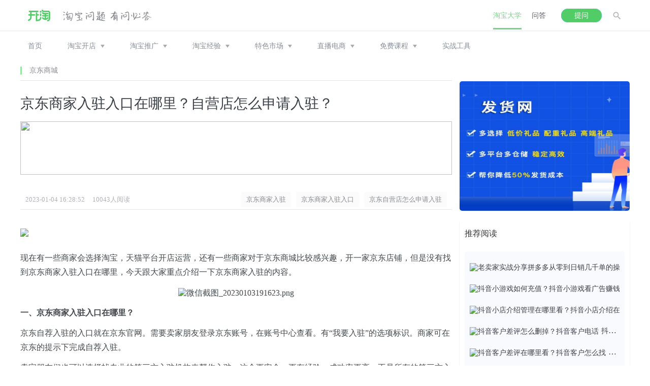

--- FILE ---
content_type: text/html; charset=utf-8
request_url: https://www.kaitao.cn/article/20230104163002.htm
body_size: 14088
content:
<!DOCTYPE html> <html> <head> <meta charset="utf-8"> <meta name="viewport" content="width=device-width,initial-scale=1,minimum-scale=1,maximum-scale=1,user-scalable=no"> <meta http-equiv="X-UA-Compatible" content="IE=edge"> <title>京东商家入驻入口在哪里？自营店怎么申请入驻？_开淘网</title> <meta name="keywords" content="京东商家入驻,京东商家入驻入口,京东自营店怎么申请入驻"/> <meta name="description" content="现在有一些商家会选择淘宝，天猫平台开店运营，还有一些商家对于京东商城比较感兴趣，开一家京东店铺，但是没有找到京东商家入驻入口在哪里，今天跟大家重点介绍一下京东商家入驻的内容。"/> <meta http-equiv="Cache-Control" content="no-transform "/> <meta name="mobile-agent" content="format=html5;url=https://m.kaitao.cn/article/20230104163002.htm"> <meta name="applicable-device" content="pc,mobile"> <link rel="alternate" media="only screen and(max-width: 640px)" href="https://m.kaitao.cn/article/20230104163002.htm"> <link rel="shortcut icon" href="https://www.kaitao.cn/favicon.ico"/> <link rel="stylesheet" href="https://www.kaitao.cn/public/wenda/css/bootstrap.min.css"> <link rel="stylesheet" href="https://www.kaitao.cn/public/wenda/css/all.css"> <!--<link rel="stylesheet" href="https://www.kaitao.cn/public/css/amazeui.css?v=5">--> <link rel="stylesheet" href="https://www.kaitao.cn/public/css/article.css"> <link rel="stylesheet" type="text/css" href="https://www.kaitao.cn/public/wenda/ad/css/ds-un-detail.css"/> <link rel="canonical" href="https://www.kaitao.cn/article/20230104163002.htm"> <style>        .lunbo-item {
            width: 1000%
        }
    </style> <style>        .index-header {
            position: relative !important;
        }

        @media (min-width: 1200px) {
            .subnav {
                margin-top: 0px !important;
            }

            .wrap-main {
                margin: 10px auto 0 !important
            }
        }

        @media (max-width: 1200px) {
            .wrap-main {
                margin: 40px auto 0 !important
            }
        }

        .top-slide {
            width: 100%;
            background-size: 100% 100%;
            background-repeat: no-repeat;
        }

        /*广告区*/
        .top-right {
            padding: 0 10px 0 10px;
            box-sizing: border-box;
            background: #FFFFFF;
            width: 335px;
            height: 449px;
            margin-bottom: 20px
        }

        .hotqa h2 {
            padding: 0 10px;
        }

        .hotqa span {
            display: block;
            float: left;
            width: 70px;
            height: 0;
            border-bottom: 1px solid #999999;
            margin-top: 30px;
        }

        .hotqa p {
            float: left;
            width: 170px;
            font-size: 18px;
            line-height: 60px;
            color: #334259;
            text-align: center;
        }

        .top-list {
            width: 315px;
            height: 380px;
            background: #f9fafe;
            padding: 10px 10px 10px 20px;
            box-sizing: border-box;
        }

        .top-list li {
            height: 37.5px;
            max-width: 280px;
            text-overflow: ellipsis;
            overflow: hidden;
            white-space: nowrap;
        }

        .top-list a {

            color: #666666;
            font-size: 14px;
            line-height: 22px;
        }

        /*广告区主要部分*/
        /*广告小框news公共*/

        .news {
            width: 335px;

            margin-bottom: 20px;
            background: white;
            padding: 0 10px 10px 10px;
            box-sizing: border-box;
            box-shadow: 0 1px 2px rgba(0, 0, 0, 0.1);
        }

        .news-tit {
            font-size: 16px;
            color: #333333;
            height: 50px;
            line-height: 50px;
        }

        /*阅读列表*/
        .news-list {
            background: #f9fafe;
            width: 100%;
            border-radius: 5px;
            padding: 10px;
            box-sizing: border-box;
        }

        .news-list img {
            height: 20px;
            width: 30px;
        }

        .news-list a {
            color: #666666;
            font-size: 14px;
            line-height: 22px;
        }

        .news-list img {
            vertical-align: middle;
            margin-right: 5px;
            border-radius: 0;
        }

        .news-list li {

            padding: 10px 0 10px 0;
            text-overflow: ellipsis;
            overflow: hidden;
            white-space: nowrap;
        }

        /*广告图片*/
        .ad {
            margin-bottom: 20px;
        }

        .ad li {
            height: 125px;
            margin-bottom: 10px;
            background-size: 100% 100%;
        }

        .ad img {
            width: 335px;
            height: 125px;
        }

        .ad a:last-child li {
            margin-bottom: 0;
        }

        .fixed{
            position: fixed;
            top: 20px;
            left: calc(50% + 265px);
        }
        #rd-ad{
            width: 335px;
        }

    </style> <script src="https://www.kaitao.cn/public/wenda/js/jquery-1.11.0.min.js"></script> <script src="https://www.kaitao.cn/public/wenda/ad/js/ds-kaitao.js" type="text/javascript" charset="utf-8"></script> <!-- <script src="https://www.kaitao.cn/public/wenda/ad/js/un-detail.js" type="text/javascript" charset="utf-8"></script> --> <script>        $(function () {
            var adW = $(".ds-ad-middle").width()
            $(".ds-ad-middle").css("height", adW * 105 / 850)
			$("#detail-ad3").css("height", "auto")
			
            var adTW = $(".ds-ad-top").width()
            $(".ds-ad-top").css("height", adTW * 105 / 800)
            var admTW = $(".top-slide").width()
            $("	.top-slide").css("height", admTW * 133 / 850)
            $(window).resize(function () {
                adW = $(".ds-ad-middle").width()
                $(".ds-ad-middle").css("height", adW * 105 / 850)
				$("#detail-ad3").css("height", "auto")
				
                adTW = $(".ds-ad-top").width()
                $(".ds-ad-top").css("height", adTW * 105 / 800)

                admTW = $(".top-slide").width()
                $("	.top-slide").css("height", admTW * 133 / 850)
            })
        })
    </script> <script src="/public/wenda/js/jquery.dotdotdot.min.js"></script> <script src="/public/wenda/js/public.js"></script> </head> <body class="bg-body-fff article-body"> <link rel="stylesheet" href="https://www.kaitao.cn/public/wenda/css/bootstrap.min.css"> <link rel="stylesheet" href="https://www.kaitao.cn/public/wenda/css/all.css"> <div class="index-header" id="index-header"> <div class="container"> <div class="row index-header-flex"> <div class="a-logo-tag"> <a href="/"><img class="pc-logo" src="https://www.kaitao.cn/public/wenda/images/pc-logo@2x.png"  alt="pc-logo"></a> <a href="/"><img class="phone-logo" src="https://www.kaitao.cn/public/wenda/images/phone-logo@2x.png"  alt="phone-logo"></a> </div> <span> <i>问答</i> <img src="https://www.kaitao.cn/public/wenda/images/hide_menu@2x20.png" alt="隐藏菜单" > </span> <div class="wrap-tag"> <div class="header-other"> <img class="img-search" src="https://www.kaitao.cn/public/wenda/images/search@2x20.png" alt="搜索"> <ul class="personnal-info-ul personnal-info-pc"> <li><a href="https://wen.kaitao.cn/user/message.html">个人主页</a></li> <li><a href="javascript:void(0)">退出账号</a></li> </ul> </div> <span class="pc-tiwen"><a href="https://wen.kaitao.cn?tiwen=1" rel="nofollow" class="header-tiwen">提问</a></span> <div class="nav-header"> <ul class="nav-header-ul"> <li class="active"> <a href="/taobao">淘宝大学</a> </li> <li> <a href="https://wen.kaitao.cn">问答</a> </li> </ul> </div> </div> <div class="wrap-search"> <input type="text" name="q" placeholder="搜索.." id="search-input"><i>取消</i> <img  src="https://www.kaitao.cn/public/wenda/images/green_search@2x20.png" id="search-submit" alt="搜索"> </div> </div> </div> <!-- 首页二级导航 9.25 --> </div> <div class="subnav article-subnav"> <div class="container"> <ul class="subnav-list"> <li class="subnav-item"><a target="_blank" href="/">首页</a></li> <li class="subnav-item"> <a target="_blank"  href="https://www.kaitao.cn/kaidianzhidao">淘宝开店</a> <span></span> <ul class="subnav-item-slide"> <li><a target="_blank"  href="https://www.kaitao.cn/guize">淘宝规则</a></li> <li><a target="_blank"  href="https://www.kaitao.cn/taobaokaoshi">淘宝考试</a></li> <li><a target="_blank"  href="https://www.kaitao.cn/mingdian">淘宝名店</a></li> <li><a target="_blank"  href="https://www.kaitao.cn/zhuangxiujingyan">淘宝装修</a></li> <li><a target="_blank"  href="https://www.kaitao.cn/taobaoyunying">运营策划</a></li> </ul> </li> <li class="subnav-item"> <a target="_blank"  href="https://www.kaitao.cn/taobaotuiguang">淘宝推广</a> <span></span> <ul class="subnav-item-slide"> <li><a target="_blank"  href="https://www.kaitao.cn/wangdianseo">网店seo</a></li> <li><a target="_blank"  href="https://www.kaitao.cn/taoketuiguang">淘宝客</a></li> <li><a target="_blank"  href="https://www.kaitao.cn/zhitongche">淘宝直通车</a></li> <li><a target="_blank"  href="https://www.kaitao.cn/taobaohuodong">淘宝活动</a></li> </ul> </li> <li class="subnav-item"> <a target="_blank"  href="https://www.kaitao.cn/taobaojingyan">淘宝经验</a> <span></span> <ul class="subnav-item-slide"> <li><a target="_blank"  href="https://www.kaitao.cn/taobaotuandui">团队管理</a></li> <li><a target="_blank"  href="https://www.kaitao.cn/shoutao">手机淘宝</a></li> <li><a target="_blank"  href="https://www.kaitao.cn/tmall">天猫商城</a></li> <li><a target="_blank"  href="https://www.kaitao.cn/shuadan" >淘宝补单</a></li> <li><a target="_blank"  href="https://www.kaitao.cn/taobaozatan">淘宝杂谈</a></li> </ul> </li> <li class="subnav-item"> <a target="_blank"  href="#">特色市场</a> <span></span> <ul class="subnav-item-slide"> <li><a target="_blank"  href="https://www.kaitao.cn/nongcuntaobao">农村淘宝</a></li> <li><a target="_blank"  href="https://www.kaitao.cn/aliexpress">速卖通</a></li> <li><a target="_blank"  href="https://www.kaitao.cn/jd">京东商城</a></li> <li><a target="_blank"  href="https://www.kaitao.cn/weixin">微信教程</a></li> <li><a target="_blank"  href="https://www.kaitao.cn/pinduoduo">拼多多</a></li> </ul> </li> <!-- <li class="subnav-item"> <a href="http://a.kaitao.cn/a.php?id=78" target="_blank" style="color:red">模板素材</a> <a rel="nofollow" onclick="_hmt.push(['_trackEvent', 'kaitao', 'click', 'nav', '1807'])" href="https://www.taodianjia.com/?hmsr=kaitao&hmpl=nav&hmcu=1807&utm_source=kaitao" target="_blank" style="color:red">天猫转让</a> <img src="https://www.kaitao.cn/public/aimages/hot.gif" width="20"  style="margin-bottom: 20px;margin-left: -5px"> </li> <li class="subnav-item"> <a href="https://www.kaitao.cn/video" target="_blank" style="color:red">淘宝课程</a> <img src="https://www.kaitao.cn/public/aimages/mianfei.png" width="20"  style="margin-bottom: 20px;margin-left: -5px"> </li>
--> <li class="subnav-item"> <a href="#">直播电商</a> <span></span> <ul class="subnav-item-slide"> <li><a target="_blank"  href="https://www.kaitao.cn/douyin">抖音</a></li> <li><a target="_blank"  href="https://www.kaitao.cn/kuaishou">快手</a></li> <li><a target="_blank"  href="https://www.kaitao.cn/xiaohongshu">小红书</a></li> <li><a target="_blank"  href="https://www.kaitao.cn/wxzhibo">微信直播</a></li> <li><a target="_blank"  href="https://www.kaitao.cn/tbzhibo">淘宝直播</a></li> </ul> </li> <li class="subnav-item"> <a href="#">免费课程</a> <span></span> <ul class="subnav-item-slide"> <li><a target="_blank"  href="https://www.kaitao.cn/course/1.htm">淘宝课程</a></li> </ul> </li> <li class="subnav-item"> <a target="_blank"  href="https://www.kaitao.cn/tool">实战工具</a> </li> <!--
          <li class="subnav-item"> <a href="https://www.kaitao.cn/index/mynews.htm" target="_blank" style="color:red">招商合作</a> </li>
--> </ul> <div class="subnav-ad"> </div> </div> </div> <!-- 百度统计--> <script>
var _hmt = _hmt || [];
(function() {
  var hm = document.createElement("script");
  hm.src = "https://hm.baidu.com/hm.js?0dbb2af70917952aba0ffea5e0291883";
  var s = document.getElementsByTagName("script")[0];
  s.parentNode.insertBefore(hm, s);
})();
</script> <script src="https://www.kaitao.cn/public/wenda/js/jquery-1.11.0.min.js"></script> <script src="https://www.kaitao.cn/public/wenda/js/bootstrap.min.js"></script> <script src="https://www.kaitao.cn/public/wenda/js/jquery.dotdotdot.min.js"></script> <script src="https://www.kaitao.cn/public/wenda/js/public.js" charset="utf-8"></script> <script>
	var isLogin = false;
  var askurl = 'https://wen.kaitao.cn';
  $('#search-input').keydown(function(e){
      if(e.keyCode==13){
         var val = $('#search-input').val();
	if(val.indexOf("刷") != -1){
		val = '淘宝网';
	}
        var url = 'http://s.kaitao.cn/cse/search?s=15491038084637784056&q='+val;
        window.open(url);
      }
  })
	$('#search-submit').click(function(){
      var val = $('#search-input').val();
	if(val.indexOf("刷") != -1){
                val = '淘宝网';
        }

      var url = 'http://s.kaitao.cn/cse/search?s=15491038084637784056&q='+val;
      window.open(url);
   })
    function showText(){
      var a = $(".taobao-article-ul>li>a>div>h5"),
         text = a.html();
      if( a.is(a) ){
         if( text.length>28 ){
            a.html( text.substring(0,28)+"...");
         }
      }
   }
   $(function(){
      showText();
      $('.subnav-item').on('mouseover', function () {
        $(this).find('.subnav-item-slide').finish().show();
      }).on('mouseout', function () {
        $(this).find('.subnav-item-slide').finish().hide();
      });
   })
   $('.header-tiwen').click(function(){
      window.open(askurl+'?tiwen=1');
   })
     //手机端nav下拉列表显示与隐藏
  $(".index-header-flex>span").click(function(){
  var mobliePhone_nav_ist = $(".mobliePhone-nav"),
    display = mobliePhone_nav_ist.css("display"),
    body = $(document.body);
  if("none" == display){
    body.addClass("body-fixed");
    mobliePhone_nav_ist.show();
  }else{
    body.removeClass("body-fixed");
    mobliePhone_nav_ist.hide();
  }
  })
	</script> <div class="wrap-main"> <div class="wrap-left"> <div class="articleClassify-title-wrap" style="margin-top: -30px;margin-bottom: 30px" id="subnav-title"> <div class="articleClassify-title"> <span><a href="/jd" target="_blank">京东商城</a></span> </div> </div> <!----> <!----> <div class="article-detail"> <h5>京东商家入驻入口在哪里？自营店怎么申请入驻？</h5> <!-- <p id="ad-tit"
               style='border: 1px solid #ff9900;padding: 12px;border-radius: 5px;margin-top: 20px;color: #ff9900;'> <span>纯人工搜索流量，关键词进店，深度浏览+收藏加购，清洗包赔，快速提升宝贝排名，支持免费测试！</span> <a href="https://www.kaitao.cn" target="_blank"
                       style='float:right;color:#ff9900;border-bottom:1px solid #ff9900;' rel="nofollow">了解详情</a> </p>--> <div class="ds-ad-middle"> <a href="https://www.kaitao.cn/article/20231027161857.htm" target="_blank"> <img src="https://www.kaitao.cn/data/upload/64f196b8a0678.png"> </a> </div> <div class="article-detail-subtitle"> <time>2023-01-04 16:28:52</time> <span>10043人阅读</span> </div> <ul class="article-label-ul" style="position: relative;top:-40px;justify-content: flex-end;"> <li> <!--<a href="https://www.kaitao.cn/labels/20230104163002-1.htm" title="京东商家入驻">--> <a href="https://www.kaitao.cn/labels/京东商家入驻" title="京东商家入驻">                                京东商家入驻                            </a> </li><li> <!--<a href="https://www.kaitao.cn/labels/20230104163002-2.htm" title="京东商家入驻入口">--> <a href="https://www.kaitao.cn/labels/京东商家入驻入口" title="京东商家入驻入口">                                京东商家入驻入口                            </a> </li><li> <!--<a href="https://www.kaitao.cn/labels/20230104163002-3.htm" title="京东自营店怎么申请入驻">--> <a href="https://www.kaitao.cn/labels/京东自营店怎么申请入驻" title="京东自营店怎么申请入驻">                                京东自营店怎么申请入驻                            </a> </li> </ul> <!--顶部广告--> <ul class="ds-ad-top" id="detail-ad2" style="display:none"> </ul> <!-- <ul> <li style="margin-bottom: 8px"> <a href="http://a.kaitao.cn/a.php?id=488" target="_blank"
                           style='width: 100%; height: 60px; display: block; background: url("https://adapistatic.kaitao.cn/o_1gqqmck66ln73aq72ek0si6u9.png") no-repeat; background-size: 100% 100%'>&nbsp;</a> </li><li style="margin-bottom: 8px"> <a href="https://www.kaitao.cn" target="_blank"
                           style='width: 100%; height: 60px; display: block; background: url("https://adapistatic.kaitao.cn/o_1h955p64ajtl1q1k181s18v2v609.jpg") no-repeat; background-size: 100% 100%'>&nbsp;</a> </li>--> <!--20210405 css ADD --> <!--	<li style="margin-bottom: 8px"> <a href="http://a.kaitao.cn/a.php?id=413" target="_blank"
                           style='width: 100%; height: 60px; display: none; background: url("/static/images/ad/20210405.jpg") no-repeat; background-size: 100% 100%'>&nbsp;</a> </li>--> <li style="margin-bottom: 8px"> <a href="https://www.kaitao.cn/article/20231027160037.htm" target="_blank" rel="nofollow"> <img src="https://www.kaitao.cn/data/upload/20231115120126.png" width="860"></a> </li> </ul> <!--  --> <!--         <div style="margin-top: -40px"></div> --> <div class="article-content" id="kaitao_content"> <p style="white-space: normal;">现在有一些商家会选择淘宝，天猫平台开店运营，还有一些商家对于京东商城比较感兴趣，开一家京东店铺，但是没有找到京东商家入驻入口在哪里，今天跟大家重点介绍一下京东商家入驻的内容。</p><p style="white-space: normal; text-align: center;"><img src="https://www.kaitao.cn/data/upload/ueditor/20230104/63b538eba4cfd.png" title="微信截图_20230103191623.png" alt="微信截图_20230103191623.png"/></p><p style="white-space: normal;"><strong>一、京东商家入驻入口在哪里？</strong></p><p style="white-space: normal;">京东自荐入驻的入口就在京东官网。需要卖家朋友登录京东账号，在账号中心查看。有“我要入驻”的选项标识。商家可在京东的提示下完成自荐入驻。</p><p style="white-space: normal;">卖家朋友们也可以选择找专业的第三方入驻机构来帮你入驻。这个更安全，更有经验，成功率更高。不是所有的第三方入驻都是值得相信的，我们在选择时要先看公司资质怎么样，是否是大企业。</p><p style="white-space: normal;"><strong>二、京东自营店怎么申请入驻？</strong></p><p style="white-space: normal;">京东自营店铺一直以来都是邀约入驻的形式进行招商，不对外开放招商的，所以很多商家自己去后台自荐提交入驻基本上都是被直接驳回的结果，还有的多次去提交但是换来的是一连串被驳回的记录。</p><p style="white-space: normal;">1、<a href="https://www.kaitao.cn/article/20220920175603.htm" target="_blank">京东自营入驻</a>申请第一阶段环节</p><p style="white-space: normal;">网站注册：注册帐号，登陆直营供应商入驻系统软件</p><p style="white-space: normal;">基本上信息填写：签定线上协议书，递交企业基本资料、财务数据、资质信息</p><p style="white-space: normal;">招商合作分派</p><p style="white-space: normal;">采销审批</p><p style="white-space: normal;">完善信息：补齐有关详细资料</p><p style="white-space: normal;">采销再度审批</p><p style="white-space: normal;">2、入驻申请第二阶段</p><p style="white-space: normal;">开通VC后台管理，建立店家帐户</p><p style="white-space: normal;">递交知名品牌资质证件，待审</p><p style="white-space: normal;">签署合同</p><p style="white-space: normal;">挑选产品，审批发布</p><p style="white-space: normal;">开启自营旗舰店</p><p style="white-space: normal;">京东自营入驻花费主要包含担保金和产品毛保2个层面：</p><p style="white-space: normal;">担保金：3—15万余元;</p><p style="white-space: normal;">产品毛保：和京东采销工作人员商讨，一般区段3％—5％。</p><p style="white-space: normal;">入驻京东前，一定要多了解一些入驻相关信息和动态，大家也会发现官网上面的内容都是比较官方的，建议可以将代入驻服务商的工作人员联系方式，保留在通讯录中，可以实时关注入驻动态。</p><p style="white-space: normal;">没有任何的下店经验，或自己入驻京东被拒，建议找“官方认证”的代入驻服务商帮助，可以快速下店。</p><p style="white-space: normal;">京东商家入驻入口有好几个，大家可以根据自己的情况去选择。选择入驻不同的京东店铺类型，需要满足的要求是不一样的，卖家朋友们一定要提前了解清楚，做好准备。</p><p style="white-space: normal;"><span style="text-indent: 2em;">推荐阅读：</span></p><p style="white-space: normal;"><a href="http://zx.kaitao.cn/article/20190814135034.htm" target="_blank" style="text-indent: 2em;">京东开店要什么条件？入驻京东有哪些好处？</a></p><p style="white-space: normal;"><a href="https://www.kaitao.cn/article/20210323104908.htm" target="_blank" style="text-indent: 2em;">京东直营店怎么申请入驻？入驻条件有哪些？</a></p><p style="white-space: normal;"><a href="https://www.kaitao.cn/article/20200909114842.htm" target="_blank" style="text-indent: 2em;">如何在京东开店？京东开店的条件是什么？</a></p> <a class="morebn" href="https://www.baidu.com/s?wd=京东商家入驻&si=kaitao.cn&ct=2097152&cl=3"
                   target="_blank" rel="nofollow"> 查看更多相似文章 </a> </div> <!-- <div class="ds-ad-middle"> <a href="https://www.qdy.com?channel=250305"  target="_blank"> <img src="https://www.kaitao.cn/data/upload/6789fed2d5a10.png"> </a> </div>--> <div class="ds-ad-middle"> <a href="http://liuliang.zhushou789.store"  target="_blank"> <img src="https://www.kaitao.cn/data/upload/llzs07.png"> </a> </div> </div> <!-- <ul class="ds-ad-middle" id="detail-ad3" style="height: auto;"> <li> <a href="https://www.kaitao.cn" target="_blank" rel="nofollow"> <img src="https://adapistatic.kaitao.cn/o_1h953ub9m1os32ko1sl5fdj1mvp9.jpg" rel="nofollow" alt="文章页底部焦点图TX03"></a> </li> </ul>--> <!--评论 begin--> <div class="com am-hide-sm-only" style="margin-bottom: 20px;"> <span class="com_title">发表评论</span> <div class="com_text"> <form class="form-horizontal comment-form" id="conmentform"> <img src="/public/images/up.jpg"> <!--
        <span class="com_text_1"> 以<a href="#">xxx</a>身份登录。<a href="###">登出</a> </span>
        --> <textarea required placeholder="有话不说，憋着难受" name="content" id="content"  cols="45" rows="8" aria-required="true" autocomplete="off"></textarea> <div class="hf" > <span style="display:block; float:left;margin:0 10px 0 0">昵称</span> <input name="nickname" id="nickname" type="text" value="匿名"  size="20" maxlength="20" style="border: 1px solid #eee;font-size: 14px;
    background: #FCFCFC;  width:100px; float:left" autocomplete="off"/> </div> <!--
        <div class="hf" style="display:no"> <span style="display:block; float:left">验证码</span> <input name="yzm_qt" id="yzm_qt" type="text"   size="4" maxlength="4" style="border: 1px solid #eee;font-size: 14px;
    background: #FCFCFC;  width:100px; float:left" autocomplete="off"/> <img src="#" onClick="this.src='#?b='+Math.random()" style="cursor:hand;float:left" alt="点击刷新" /> </div>
        --> <input type="hidden" name="comment_url" value="/comment/comment/post.htm" id="comment_url"> <input name="submit" type="button" id="submitComment" class="com_btn js-ajax-submit" value="发表评论" /> <input type="hidden" name="post_title" id="post_title" value="京东商家入驻入口在哪里？自营店怎么申请入驻？"/> <input type="hidden" name="post_table" id="post_table" value="268ePSWipxRKeOizEv0aySBxmSSj+bNcKkc49HK3beKsIA"/> <input type="hidden" name="post_id" id="post_id" value="20230104163002"/> <input type="hidden" name="article_id" value="20230104163002" id="article_id"> <input type="hidden" name="to_uid" id="to_uid" value="0"/> <input type="hidden" name="parentid" id="parentid" value="0"/> </form> </div> </div> <!--评论 end--> <!-- <ul class="ds-ad-middle" id="detail-ad4"> <li> <a href="https://www.kaitao.cn/article/20220427171142.htm" target="_blank" rel="nofollow"> <img src="https://adapistatic.kaitao.cn/o_1g290faev4spv02voh1ce01hns9.jpg" rel="nofollow" alt="文章页评论底部"/></a> </li> </ul>--> <!-- <div class="interest-article"> <h4>&nbsp;您可能感兴趣的文章</h4> <ul class="interest-article-list clearfix" id="detail-ad5"> <li> <a href="https://www.kaitao.cn/" target="_blank"> <img src="https://adapistatic.kaitao.cn/o_1h954142hlshjl0d55umhqb39.jpg" rel="nofollow" alt="网店流量提升技巧与优化方案合集"/> </a> <p> <a href="https://www.kaitao.cn/" target="_blank">网店流量提升技巧与优化方案合集</a> </p> </li><li> <a href="https://www.kaitao.cn" target="_blank"> <img src="https://adapistatic.kaitao.cn/o_1dab0s7re1nu1phe1kinmtngt9.png" rel="nofollow" alt="淘宝新店运营，从日销10单到1000单实操干货分享！"/> </a> <p> <a href="https://www.kaitao.cn" target="_blank">淘宝新店运营，从日销10单到1000单实操干货分享！</a> </p> </li><li> <a href="https://www.kaitao.cn" target="_blank"> <img src="https://adapistatic.kaitao.cn/o_1h95444dv101pej61dkt1i5b1u7n9.jpg" rel="nofollow" alt="电商黑科技-癞蛤蟆黑搜工具箱"/> </a> <p> <a href="https://www.kaitao.cn" target="_blank">电商黑科技-癞蛤蟆黑搜工具箱</a> </p> </li><li> <a href="https://www.kaitao.cn" target="_blank"> <img src="https://adapistatic.kaitao.cn/o_1h9545h6e13qm7oh5vu91s4b9.jpg" rel="nofollow" alt="新手如何做淘宝运营?详细步骤介绍!"/> </a> <p> <a href="https://www.kaitao.cn" target="_blank">新手如何做淘宝运营?详细步骤介绍!</a> </p> </li><li> <a href="https://www.kaitao.cn" target="_blank"> <img src="https://adapistatic.kaitao.cn/o_1h9547imjjk4tmd81a1jum9a09.jpg" rel="nofollow" alt="淘宝免费试用中心在哪？如何申请加入？"/> </a> <p> <a href="https://www.kaitao.cn" target="_blank">淘宝免费试用中心在哪？如何申请加入？</a> </p> </li><li> <a href="https://www.kaitao.cn/" target="_blank"> <img src="https://adapistatic.kaitao.cn/o_1g21o2e6s1eu11s6ldsa11m61dqd9.png" rel="nofollow" alt="运营必须懂的淘宝搜索起量过程"/> </a> <p> <a href="https://www.kaitao.cn/" target="_blank">运营必须懂的淘宝搜索起量过程</a> </p> </li> </ul> </div>--> </div> <div class="wrap-right"> <div class="lunbo lunbo-w335"> <div class="lunbo-item" style="margin-left: 0px;"> <a href="https://a.8808daifa.com/index" class="carousel" target="_blank" rel="nofollow"> <img src="https://adapistatic.kaitao.cn/o_1im1cg6ph15v622a9gaept1avme.jpg" rel="nofollow" alt="文章右侧顶部焦点图TX11"/> </a> </div> </div> <div class="news"> <h2 class="news-tit"><i class="iconfont icon-yuedu1"></i> 推荐阅读</h2> <ul class="news-list" id="rd-read"> <li> <a href="https://www.kaitao.cn/article/20231027161537.htm" target="_blank"> <img src="https://www.kaitao.cn/data/upload/ueditor/20231116/65557918eb402.png" rel="nofollow" alt="老卖家实战分享拼多多从零到日销几千单的操作全流程">老卖家实战分享拼多多从零到日销几千单的操作全流程</a> </li> <!--<li> <a href="https://www.kaitao.cn" target="_blank"> <img src="https://adapistatic.kaitao.cn/o_1dab1m0pd1p6m1lp5em5sf9bho9.jpg" rel="nofollow"
                                 alt="新手如何做淘宝运营?详细步骤介绍!"/>新手如何做淘宝运营?详细步骤介绍!</a> </li><li> <a href="https://www.kaitao.cn" target="_blank"> <img src="https://adapistatic.kaitao.cn/o_1dab1mutq4cl1c1c7a4vvk1qe9.png" rel="nofollow"
                                 alt="淘宝人群标签和产品标签怎么优化？"/>淘宝人群标签和产品标签怎么优化？</a> </li><li> <a href="https://www.kaitao.cn" target="_blank"> <img src="https://adapistatic.kaitao.cn/o_1dab1nsot1q3i13b41k99nog1ik69.png" rel="nofollow"
                                 alt="淘宝活动销量有权重吗？怎么优化？"/>淘宝活动销量有权重吗？怎么优化？</a> </li><li> <a href="https://www.kaitao.cn" target="_blank"> <img src="https://adapistatic.kaitao.cn/o_1dab1oo981ckf16e310bd145a3le9.png" rel="nofollow"
                                 alt="淘宝标题撰写步骤和最新技巧（上）"/>淘宝标题撰写步骤和最新技巧（上）</a> </li><li> <a href="https://www.kaitao.cn" target="_blank"> <img src="https://adapistatic.kaitao.cn/o_1dab1piq7k1819ht1knu17uclq09.png" rel="nofollow"
                                 alt="淘宝标题撰写步骤和最新技巧（下）"/>淘宝标题撰写步骤和最新技巧（下）</a> </li>--> <li> <a href="/article/20250912142521.htm" target="_blank"> <img src="https://www.kaitao.cn/data/upload/ueditor/20230421/64422f3d7749d.jpg" rel="nofollow"
                                 alt="抖音小游戏如何充值？抖音小游戏看广告赚钱怎么做"/>抖音小游戏如何充值？抖音小游戏看广告赚钱怎么做</a> </li><li> <a href="/article/20250912142321.htm" target="_blank"> <img src="https://www.kaitao.cn/data/upload/ueditor/20230422/6443acde3e290.png" rel="nofollow"
                                 alt="抖音小店介绍管理在哪里看？抖音小店介绍在哪里找"/>抖音小店介绍管理在哪里看？抖音小店介绍在哪里找</a> </li><li> <a href="/article/20250912142121.htm" target="_blank"> <img src="https://www.kaitao.cn/data/upload/ueditor/20230422/6443a6af15ffd.png" rel="nofollow"
                                 alt="抖音客户差评怎么删掉？抖音客户电话"/>抖音客户差评怎么删掉？抖音客户电话</a> </li><li> <a href="/article/20250912141921.htm" target="_blank"> <img src="https://www.kaitao.cn/data/upload/ueditor/20230422/6443ae6db7ff4.png" rel="nofollow"
                                 alt="抖音客户差评在哪里看？抖音客户怎么找"/>抖音客户差评在哪里看？抖音客户怎么找</a> </li><li> <a href="/article/20250912141721.htm" target="_blank"> <img src="https://www.kaitao.cn/data/upload/ueditor/20230422/6443aeca75c73.png" rel="nofollow"
                                 alt="抖音买东西怎么备注？抖音买东西备注在哪里"/>抖音买东西怎么备注？抖音买东西备注在哪里</a> </li> </ul> </div> <!-- <ul class="ad" id="rd-ad-4"> <li> <a href="https://www.kaitao.cn" target="_blank" rel="nofollow"> <img src="https://adapistatic.kaitao.cn/o_1h954odm614qt1b77uk31gb31mdpt.jpg" rel="nofollow" alt="文章右侧焦点图TX20-DSR广告"/> </a> </li><li> <a href="https://www.kaitao.cn" target="_blank" rel="nofollow"> <img src="https://adapistatic.kaitao.cn/o_1h954q6ugd5s123s60a9i01q6b9.jpg" rel="nofollow" alt="文章右侧焦点图TX21"/> </a> </li><li> <a href="https://www.kaitao.cn" target="_blank" rel="nofollow"> <img src="https://adapistatic.kaitao.cn/o_1h954rudj1hqnkjh7tb1fsl1dit9.jpg" rel="nofollow" alt="文章右侧焦点图TX23"/> </a> </li><li> <a href="https://www.kaitao.cn/xiaohongshu" target="_blank" rel="nofollow"> <img src="https://adapistatic.kaitao.cn/o_1g2a7is8fvg42ec5ht1ptf1ntg9.png" rel="nofollow" alt="文章右侧焦点图TX23"/> </a> </li> </ul>--> <div class="top-right"> <h2 class="hotqa clearfix"> <span class="xian"></span> <p><i class="iconfont ic"></i>热门文章</p> <span></span> </h2> <!--<ul class="top-list" id="article-ad"> <li> <a href="https://www.kaitao.cn" target="_blank">1.&nbsp;2021最全的淘宝提升流量方法。</a> </li><li> <a href="https://www.kaitao.cn" target="_blank">2.&nbsp;如何做手淘推荐流量？怎么提升？</a> </li><li> <a href="https://www.kaitao.cn" target="_blank">3.&nbsp;手淘搜索转化率控制多少？怎么提高？</a> </li><li> <a href="https://www.kaitao.cn" target="_blank">4.&nbsp;如何正确安全提升店铺销量？</a> </li><li> <a href="https://www.kaitao.cn" target="_blank">5.&nbsp;淘宝淘外推广怎么使用？详细步骤分享？</a> </li><li> <a href="https://www.kaitao.cn" target="_blank">6.&nbsp;淘宝免费试用中心在哪？如何申请加入？</a> </li><li> <a href="https://www.kaitao.cn" target="_blank">7.&nbsp;抖音怎么涨粉快？新手也能日涨1000粉丝</a> </li><li> <a href="https://www.kaitao.cn/" target="_blank">8.&nbsp;新店运营，从日销10单到1000单干货分享</a> </li><li> <a href="https://www.kaitao.cn" target="_blank">9.&nbsp;快手直播带货怎么做? 详细的实操方法给你</a> </li><li> <a href="https://www.kaitao.cn" target="_blank">10.&nbsp;众测网-全网首家体验式电商营销平台</a> </li> </ul>--> <ul class="top-list" id="article-ad"> <li> <a href="/article/20250912141521.htm" target="_blank">1.&nbsp;抖音买东西怎么买运费险？抖音买东西怎么买运费险不用月付</a> </li><li> <a href="/article/20250912141321.htm" target="_blank">2.&nbsp;抖音买东西可以开发票吗？抖音买东西不给退款怎么办</a> </li><li> <a href="/article/20250912141121.htm" target="_blank">3.&nbsp;抖店补单遇到二次退款会怎么样？抖店补单是什么意思</a> </li><li> <a href="/article/20250912140921.htm" target="_blank">4.&nbsp;抖店补单能不能用优惠券？抖店补单流程</a> </li><li> <a href="/article/20250912140721.htm" target="_blank">5.&nbsp;抖店补单关键词在哪里找？抖店补单是什么意思</a> </li><li> <a href="/article/20250912140521.htm" target="_blank">6.&nbsp;抖店补单1拖2是什么意思？补单一拖几是什么意思</a> </li><li> <a href="/article/20250912140321.htm" target="_blank">7.&nbsp;抖店揽收超时需要补多少单能拉平？抖音小店揽收超时多少钱一单</a> </li><li> <a href="/article/20250912140121.htm" target="_blank">8.&nbsp;抖店介绍管理在哪？抖店介绍管理有什么用处</a> </li><li> <a href="/article/20250912135921.htm" target="_blank">9.&nbsp;抖店一天补2单会被抓吗？抖店一天补2单会被抓吗安全吗</a> </li><li> <a href="/article/20250912135721.htm" target="_blank">10.&nbsp;手机淘宝页面怎么装修？手机淘宝页面怎么装修图片</a> </li> </ul> </div> <div class="rd-ad-wrap"> <ul class=" ad" id="rd-ad"> <li> <a href="https://www.kaitao.cn" target="_blank" rel="nofollow"> <img src="https://adapistatic.kaitao.cn/o_1fpebas6144c5d21qcsqf7rr89.png" alt="文章右侧焦点图TX24" rel="nofollow"/> </a> </li><li> <a href="https://www.kaitao.cn" target="_blank" rel="nofollow"> <img src="https://adapistatic.kaitao.cn/o_1fpebad0j1s9up4t1anm1jde10u79.png" alt="文章右侧焦点图TX25" rel="nofollow"/> </a> </li><li> <a href="javascript:void(0)" target="_blank" rel="nofollow"> <img src="https://adapistatic.kaitao.cn/o_1fpebalu71j4910v41vpqnvbqfl9.png" alt="文章右侧焦点图TX26" rel="nofollow"/> </a> </li> </ul> </div> </div> </div> <div class="footer" style='margin-top:70px'> <div class="footer-about"> <div class="about-main clearfix"> <div class="about-contant mr"> <h4>关于</h4> <p class="about-con introduce">                    开淘网（www.kaitao.cn)建立于2010年。致力于推动电商行业信息，运营干货传播，通过交流分享、大咖互动等方式解决电商从业者面临的难题。是国内最具影响力的电商资讯平台之一。                </p> </div> <div class="about-link mr"> <h4>链接</h4> <p class="about-con"><a href="https://www.kaitao.cn/aboutus.html" target="_blank">关于我们</a></p><p class="about-con"><a href="https://www.kaitao.cn/contact.html" target="_blank">联系我们</a></p><p class="about-con"><a href="https://www.kaitao.cn/index/mynews.htm" target="_blank">商务合作</a></p><p class="about-con"><a href="https://www.kaitao.cn/job.html" target="_blank">诚聘英才</a></p><p class="about-con"><a href="" target="_blank"></a></p> </div> <div class="about-partner mr"> <h4>合作伙伴</h4> <a href="javacript:void(0);"> <img src="https://adapistatic.kaitao.cn/o_1da8cmgucai3164e6sv1pq9nbb1v.png"> </a><a href="javacript:void(0);"> <img src="https://adapistatic.kaitao.cn/o_1da8cnaqo16tprfagog1ivt9e532.png"> </a><a href="javacript:void(0);"> <img src="https://adapistatic.kaitao.cn/o_1da8cmou03dp123f74r1g4n15mv29.png"> </a><a href="javacript:void(0);"> <img src="https://adapistatic.kaitao.cn/o_1da8cmsmomqt15iprg4td41eio2e.png"> </a><a href="javacript:void(0);"> <img src="https://adapistatic.kaitao.cn/o_1da8cmvneg00fap1fn1cd713ve2j.png"> </a><a href="javacript:void(0);"> <img src="https://adapistatic.kaitao.cn/o_1da8cnnub1pfstak119m1n1ujgl37.png"> </a> </div> <div class="about-code mr"> <h4>商务合作</h4> <div class="attention"> <img src="/data/upload/202409261142291.png"> </div> </div> </div> </div> <div class="footer-copy"> <div class="footer-main "> <p style="
    text-align:  center;
"><a target="_blank" href="http://bzrz.zhongqixin360.com/index.php/index/show/index?id=5202" style="
    margin-right: 10px;
"><img width="112px" height="34px" src="/static/images/zqx.png"></a> <a target="cyxyv"
                                                                        href="https://v.yunaq.com/certificate?domain=www.kaitao.cn&amp;from=label&amp;code=90030"> <img src="https://aqyzmedia.yunaq.com/labels/label_lg_90030.png" style="
    height: 34px;"></a></p> <p> <span class="">				    ©Copyright ©2007-2016开淘网
                    <a style='color:#818394;' target="_blank" href='https://beian.miit.gov.cn'>                        苏ICP备2024063350号-3 
                    </a>                    无锡融宇科技有限公司
                </span> <div style="width:300px;margin:0 auto; padding:20px 0;"> <a target="_blank" href="http://www.beian.gov.cn/portal/registerSystemInfo?recordcode=32021302000583" style="display:inline-block;text-decoration:none;height:20px;line-height:20px;"> <p style="float:left;height:20px;line-height:20px;margin: 0px 0px 0px 5px; display:none; color:#939393;"> <img src="/static/images/gaba.png" style="float:left;"/>苏公网安备 32021302000583号</p></a> </div> <script type="text/javascript">document.write(unescape("%3Cspan id='cnzz_stat_icon_1279254611'%3E%3C/span%3E%3Cscript src='https://s9.cnzz.com/stat.php%3Fid%3D1279254611%26show%3Dpic1' type='text/javascript'%3E%3C/script%3E"));</script> </p> </div> </div> </div> <!-- 移动端nav列表start --> <div class="mobliePhone-nav"> <!--       <div class="mobliePhone-search"> <input type="search" name="" placeholder="搜索"> <img src="https://wen.kaitao.cn/public/wenda/images/search@2x20.png"> </div> --> <div class="mobliePhone-nav-list"> <!--问答一级菜单  --> <dl class="mobliePhone-wenda-dl"> <dt>问答</dt> <dd><a href="https://wen.kaitao.cn/category/2.html">网上开店</a></dd> <dd><a href="https://wen.kaitao.cn/category/3.html">淘宝运营</a></dd> <dd><a href="https://wen.kaitao.cn/category/4.html">活动大促</a></dd> <dd><a href="https://wen.kaitao.cn/category/1.html">其他</a></dd> </dl> <!-- 淘宝大学二级菜单 --> <div class="mobliePhone-taobao"> <h5>淘宝大学</h5> <ul class="mobliePhone-taobao-ul"> <!--                <li> <a href="http://www.kaitao.cn/taobaozixun">淘宝资讯</a> </li> --> <li> <a href="https://www.kaitao.cn/kaidianzhidao">淘宝开店</a> <span> <a href="https://www.kaitao.cn/guize">淘宝规则</a> <a href="https://www.kaitao.cn/taobaokaoshi">淘宝考试</a> <a href="https://www.kaitao.cn/taobaoyunying">运营策划</a> </span> </li> <li> <a href="https://www.kaitao.cn/taobaotuiguang">淘宝推广</a> <span > <a href="https://www.kaitao.cn/taobaohuodong">淘宝活动</a> <a href="https://www.kaitao.cn/taoketuiguang">淘宝客</a> </span> </li> <li> <a href="https://www.kaitao.cn/taobaojingyan">淘宝经验</a> <span > <a href="https://www.kaitao.cn/shoutao">手机淘宝</a> <a href="https://www.kaitao.cn/shuadan">淘宝补单</a> </span> </li> <li> <!--  <a href="javascript:void(0)">特色市场</a> --> <span > <a href="https://www.kaitao.cn/nongcuntaobao">农村淘宝</a> <a href="https://www.kaitao.cn/aliexpress">速卖通</a> <a href="https://www.kaitao.cn/jd">京东商城</a> <a href="https://www.kaitao.cn/pinduoduo">拼多多</a> <a href="https://www.kaitao.cn/weixin">微信教程</a> </span> </li> </ul> </div> <div class="mobliePhone-about-kaitao"> <ul class="kaitao-link-ul"> <li><a href="https://www.kaitao.cn/aboutus.html">关于开淘</a></li> <li><a href="https://www.kaitao.cn/contact.html">联系我们</a></li> <li><a href="https://www.kaitao.cn/cooperate.html">商务合作</a></li> <!--      <li><a href="javascript:void(0)">诚聘英才</a></li> --> <!--             <li><a href="javascript:void(0)">微博</a></li> <li><a href="javascript:void(0)">微信</a></li> --> </ul> <p>©Copyright ©2007-2017 www.kaitao.cn (开淘网) All Rights Reserved</p> </div> </div> </div> <!-- 指向窗口顶端 --> <div class="link-target" id="link-target"></div> <!-- 弹窗广告--> <!--弹窗广告end--> <!-- 左侧悬浮广告--> <!-- 左侧悬浮广告end --> <!-- 右侧悬浮广告--> <!-- 右侧悬浮广告end --> <!-- 右侧点击弹窗广告--> <!--右侧点击弹窗广告end--> <div style="display: none" class="tmp">a_jingdong</div> <!-- 百度自动推送 --> <script>    (function () {
        var bp = document.createElement('script');
        var curProtocol = window.location.protocol.split(':')[0];
        if (curProtocol === 'https') {
            bp.src = 'https://zz.bdstatic.com/linksubmit/push.js';
        } else {
            bp.src = 'http://push.zhanzhang.baidu.com/push.js';
        }
        var s = document.getElementsByTagName("script")[0];
        s.parentNode.insertBefore(bp, s);
    })();

    $('.navmenu-icon').click(function () {
        $('.mobliePhone-nav').show();
    })

    //获取广告
    $.get("/articleSlide/20230104163002", function (result) {
        // console.log(result);
        var top_ad = result.top_ad;
        var top_slide = result.top_slide;
        var bottom_slide = result.bottom_slide;
        var bottom_slide2 = result.bottom_slide2;
        var right_slide = result.right_slide;
        var right_slide_html = '';
        for (var i = 0; i < right_slide.length; i++) {
            right_slide_html += '<li><a href="' + right_slide[i].slide_url +
                '" target="_blank" rel="nofollow"><img src="' + right_slide[i].slide_pic + '"></a></li>';
        }
        $('.article-ad-ul').html(right_slide_html);

        if (top_ad != false) {
            $('.top-ad img').attr('src', top_ad.slide_pic);
        }
        if (top_slide != false) {
            //$('.top-slide').attr('src', top_slide.slide_pic)
            if (top_slide.slide_url != '') {
                $('.top-slide-a').attr('href', top_slide.slide_url)
            }
            if (top_slide.slide_pic == '') {
                $('.top-slide').css("height", "0px");
            } else {
                $('.top-slide').css("background-image", "url(" + top_slide.slide_pic + ")");
            }

        }
        if (bottom_slide != false) {
            $('.bottom-slide').attr('src', bottom_slide.slide_pic);
        }
        if (bottom_slide2 != false) {
            $('.bottom-slide2').attr('src', bottom_slide2.slide_pic);
        }
    });
</script> <!-- 微信 --> <!-- 拼多多 --> <!-- 京东 --> <script>        var _hmt = _hmt || [];
        (function () {
            var hm = document.createElement("script");
            hm.src = "https://hm.baidu.com/hm.js?e032fc52b39bef922cfdfa5a8452dbac";
            var s = document.getElementsByTagName("script")[0];
            s.parentNode.insertBefore(hm, s);
        })();
    </script> <!-- 淘宝开店、农村淘宝 --> <!-- 淘宝资讯、淘宝名店、淘宝杂谈、电商资讯 --> <!-- 淘宝直通车、淘宝经验 --> <!-- 淘宝客 --> <!-- 淘宝 --> <!-- 淘宝规则、装修经验、运营策划、团队管理、淘宝推广等 --> <script src="https://www.kaitao.cn/public/js/article.js"></script> <script type="text/javascript">    var header_pic = '';
    var header_url = 'javascript:;';

    if (header_pic != '') {
        $('.header-ad img').attr('src', header_pic);
        $('.header-ad a').attr('href', header_url);
    }
</script> <!-- 百度商桥 --> </body> <script>    carouselW = $(".lunbo").width()
    var carouselH
    if ($(".lunbo-w850").length != 0) {
        carouselH = carouselW * 305 / 850
    } else if ($(".lunbo-w335").length != 0) {
        carouselH = carouselW * 255 / 335
    } else {
        carouselH = carouselW * 305 / 575
    }
    $(".carousel").css("width", carouselW)
    $(".carousel").css("height", carouselH)
    $(".lunbo").css("height", carouselH)
    $(".wrap-left-top").css("height", carouselH)
    $(".wrap-top").css("height", carouselH)
    $(window).resize(function () { //窗口改变时 重置各个部分的宽度 高度值
        carouselW = $(".lunbo").width()

        if ($(".lunbo-w850").length != 0) {
            carouselH = carouselW * 305 / 850
        } else if ($(".lunbo-w335").length != 0) {
            carouselH = carouselW * 255 / 335
        } else {
            carouselH = carouselW * 305 / 575
        }
        $(".carousel").css("width", carouselW)
        $(".carousel").css("height", carouselH)
        $(".lunbo").css("height", carouselH)
        $(".wrap-left-top").css("height", carouselH)
        $(".wrap-top").css("height", carouselH)
        $(".lunbo-item").css({
            "marginLeft": index00 * (-carouselW)
        })
    })

    // PicTime()
    var index00 = 1;
    var len = $(".carousel").length //轮播个数
    document.onvisibilitychange = function () {
        if (document.visibilityState == "visible") {
            //    PicTime()
        } else {
            clearInterval(timer);
        }
    }

    function PicTime() {
        timer = setTimeout(function () {
            // console.log(index00)
            if (index00 > len - 2) {
                $(".lunbo-item").stop(true, true).animate({
                    "marginLeft": index00 * (-carouselW)
                }, function () {
                    $(".lunbo-item").stop(true, true).animate({
                        "marginLeft": 0
                    }, 0)
                })
                $(".dot li").eq(0).addClass("dots").siblings().removeClass("dots")
                index00 = 1
            } else {
                $(".lunbo-item").stop(true, true).animate({
                    "marginLeft": index00 * (-carouselW)
                })
                $(".dot li").eq(index00).addClass("dots").siblings().removeClass("dots")
                index00++;
            }
            //   PicTime()
        }, 5000)
    }

    // 点击当前索引跳转
    $(".dot li").click(function () {
        index00 = $(this).index()
        if (index00 > len - 2) {
            $(".lunbo-item").stop(true, true).animate({
                "marginLeft": index00 * (-carouselW)
            }, function () {
                $(".lunbo-item").stop(true, true).animate({
                    "marginLeft": 0
                }, 0)
            })
            $(".dot li").eq(0).addClass("dots").siblings().removeClass("dots")
            index00 = 1

        } else {

            $(".lunbo-item").stop(true, true).animate({
                "marginLeft": index00 * (-carouselW)
            })
            $(".dot li").eq(index00).addClass("dots").siblings().removeClass("dots")
            index00++;
        }
    })
    //触碰轮播停止
    $(".lunbo").hover(function () {
        clearTimeout(timer)
    }, function () {
        //    PicTime()
    })

    // 悬浮
    hasFix();
    window.onscroll = function () {
        hasFix();
    };
    function hasFix(){
        var height=$('.rd-ad-wrap').offset().top;
        var nowtop=document.documentElement.scrollTop;
        if (height<nowtop+20) {
            $('#rd-ad').addClass("fixed")
        } else{
            $('#rd-ad').removeClass("fixed")
        }
    }


</script> </html>

--- FILE ---
content_type: text/css
request_url: https://www.kaitao.cn/public/css/article.css
body_size: 1783
content:
.article-ad-ul>li img {
    display: block;
    max-width: 100%;
    height: auto;
    border-radius: 2px;
  }
  .am-article-lead{
   padding: 10px;
   text-align:center;
   background-color: #F5F5F5;
   border: 0px solid #ff8080;
   color: #ff0000;
   font-size: 16px;
 }
 .am-article-lead strong a{
   color:#4dc47d
 }
 .subnav .container{display: none}
 #jsarea{
   position: relative;
   top: -90px;
   left: 400px;
   font-size: 34px;
   color: #3f89d4;
 }
 #add-wexin{
   position: relative;
   top: -90px;
   left: 400px;
   font-size: 16px;
   color: #fff;
   background: #2a90fc;
   width: 400px;
   padding: 5px;
 }
 #bottom_wx{
   position: relative;
   top: -42px;
   left: 450px;
   color: #f20819;
   font-weight: bold;
 }
 .com {
  max-width: 1210px;
  margin:0 auto;
  background-color: #fff;
  /*padding: 20px;*/
  /*border: 1px solid #ededed;*/
}
.com textarea {
 width: 100%;
 height: 120px;
 border: 1px solid #ededed;
 padding: 10px;
 color: #999;
 font-size: 12px;
}
.com_text {
 width: 100%;
 border: 1px solid #ededed;
 padding: 20px;
 position: relative;
}
.com_title {
  display: inline-block;
  width: 100%;
  font-size: 16px;
  padding: 0 0 10px 0;
}
.com_btn {
  width: 120px;
  height: 35px;
  background-color: #4dc47d;
  color: #fff;
  display: inline-block;
  border: 0;
  line-height: 35px;
  text-align: center;
  font-size: 14px;
  margin-top: 20px;
}
.com_title{margin-top: 20px}
.am-comments-list {max-width: 100%}
.am-comments-list li->.am-comment {max-width: 1170px;}
.hf {
  display: inline-block;
  width: 100%;
  padding: 20px 0 0 0;
  font-size: 12px;
  line-height: 1.8;
}
.top-ad{width: 860px;margin-bottom: 20px}
.popup{position: fixed;top:20%;left: 25%;width: 600px;height: 360px}
.popup-close{height: 30px;width: 130px;position: relative;top: -50px;left:337px;}
.left-ad{position: fixed;left:0px;top: 20%}
.adcontent{position: relative; right: -100px;bottom: 320px;}
.adclose {
 width: 20px;
 height: 20px;
 border-radius: 50%;
 background: orangered;
 color: white;
 font-size: 14px;
 text-align: center;
 line-height: 18px;
 display: inline-block;
 cursor: pointer;
}

@media (max-width:1000px){
 .article-detail>h5{position: relative;top:0px;left: 7px}
}


/**
* 手机屏幕
* @type {[type]}
*/
.right-ad{position: fixed;right: 0px;top: 30%}
@media (max-width:640px){
 .right-ad img{width: 90px;height: 100px}
 .right-popup img{width: 200px}
 .right-popup{position: fixed;top:20%;left: 25%;width: 600px;height: 430px}
 .right-popup-close{position: relative;top: -45px;left: 52px;height: 30px;width: 100px}
 .post_excerpt{display: none}
 .morebn{margin-left:24%};
}



/*电脑屏幕*/
@media (min-width:1100px) {
 .right-ad img{width: 120px;height: 130px}
 .right-popup img{width: 600px;height: 430px}
 .right-popup{position: fixed;top:20%;left: 25%;width: 600px;height: 430px}
 .right-popup-close{height: 30px;width: 130px;position: relative;top: -50px;left:340px;}
 .morebn{margin-left:50%};
}
.morebn{color:#333;display:inline-block;padding:6px 19px;text-align:center;border:1px solid #4dc47d;border-radius:15px;margin-top:20px;}
.morebn:hover{color:#fff;background:#4dc47d;}
.nav {
background: #52CC66;
z-index: 2;
top: 50px;
left: 0;
box-sizing: border-box;
height: 50px;
width: 100%;
display: flex;
justify-content: space-between;
align-items:center;
}
.nav .nav-icon {
display: inline-block;
vertical-align: bottom;
height: 30px;
width: 35px;
background-size: 30px;
background-repeat: no-repeat;
}
.nav .nav-l i{
font-style: normal;
color: #fff;
font-size: 18px;
line-height: 30px;
font-family: "Segoe UI","Lucida Grande",Helvetica,Arial,"Microsoft YaHei",FreeSans,Arimo,"Droid Sans","wenquanyi micro hei","Hiragino Sans GB","Hiragino Sans GB W3","FontAwesome",sans-serif;
}
.nav .nav-l .homepage-icon {
	background-image: url("/public/aimages/home.png");
}
.nav .navmenu-icon {
	background-image: url("/public/aimages/menu.png");
	background-position: right; center;
}
.bottom-ad {
	position: fixed;
	z-index: 2;
	bottom: 0;
	left: 0;
	width: 100%;
}
.bottom-ad img {
	width: 100%;
}
.mobliePhone-taobao-ul{padding-left: 0px }
.mobliePhone-nav-list{margin-top: 0px}


.post_excerpt {display:-webkit-box; -webkit-box-orient:vertical;-webkit-line-clamp:2;margin-top: 20px}
@media (max-width:640px){
 .post_excerpt{display: none}
 #subnav-title{display: none}
 .wendaDetail-wrap-main{margin-top: 0px}
 .articleDetail-ad-list .articleDetail-ad-ul{padding-left: 0px;margin-bottom: -25px}
 .articleDetail-ad-ul2{margin-bottom: 25px;margin-top: 20px}
 .articleDetail-ad-list{margin-top: 0px;padding: 0px}
 .article-detail{padding:0px 15px;}
 .wrap-main{padding:0px 0px;}
}
.subnav-list{padding-left: 0px}
.subnav-item-slide{margin-top:-0px;}
@media (min-width: 1200px) {
 .wrap-main{position: relative;top:30px;}
 .articleDetail-ad-list{margin-top: 30px}
 .articleDetail-ad-list .articleDetail-ad-ul{padding-left: 0px;margin-bottom: 25px}
}

  .relative-reading {display: flex; flex-wrap: wrap;}
  .relative-reading li { flex:0 0 100%; overflow: hidden; }
  .relative-reading li div {display: flex; justify-content: space-between;}
  .relative-reading li p {overflow: hidden; text-overflow: ellipsis; white-space: nowrap;padding-left: 32px;}
  .relative-reading li div span {color: rgba(58, 62, 70, .6)}

  @media (min-width: 1024px) {
   .relative-reading li { flex: 0 0 50%;}
 }


--- FILE ---
content_type: text/css
request_url: https://www.kaitao.cn/public/wenda/ad/css/ds-un-detail.css
body_size: 2530
content:
/*鍏叡*/

@font-face {
	font-family: 'iconfont';
	/* project id 1107365 */
	src: url('//at.alicdn.com/t/font_1107365_i509en8e94r.eot');
	src: url('//at.alicdn.com/t/font_1107365_i509en8e94r.eot?#iefix') format('embedded-opentype'), url('//at.alicdn.com/t/font_1107365_i509en8e94r.woff2') format('woff2'), url('//at.alicdn.com/t/font_1107365_i509en8e94r.woff') format('woff'), url('//at.alicdn.com/t/font_1107365_i509en8e94r.ttf') format('truetype'), url('//at.alicdn.com/t/font_1107365_i509en8e94r.svg#iconfont') format('svg');
}

body {
	font-family: PingFang SC, Hiragino Sans GB, Microsoft YaHei, STHeiti, WenQuanYi Micro Hei, Helvetica, Arial, sans-serif;
	font-size: 14px;
	line-height: 1.42857143;
	color: #333;
	background-color: #fff;
}

* {
	padding: 0;
	margin: 0;
	line-height: normal;
	list-style: none;
	box-sizing: border-box;
	font-style: normal;
	font-family: "寰蒋闆呴粦";
}

a {
	text-decoration: none;
}

img {
	border-radius: 5px;
}

.clearfix:after {
	visibility: hidden;
	display: block;
	font-size: 0;
	content: " ";
	clear: both;
	height: 0;
}

.clear {
	clear: both;
}

#rd-qa {
	height: 231px;
}

#rd-read {
	height: 231px;
}

#rd-ad {
	height: 395px;
}

#rd-ad-4 {
	height: 560px;
}

#hot-read {
	height: 380px;
}

#detail-ad5 {
	height: 460px;
}


/*杞挱鍖�*/

.lunbo {
	width: 335px;
	height: 255px;
	overflow: hidden;
	position: relative;
	border-radius: 5px;
	margin-bottom: 20px;
}

.lunbo-item {
	width: 400%;
}

.carousel {
	float: left;
	display: block;
	width: 335px;
	height: 255px;
}

.carousel img {
	width: 100%;
	height: 100%;
	border-radius: 0;
}

.dot {
	position: absolute;
	right: 19px;
	bottom: 17px;
	z-index: 2;
}

.dot li {
	width: 8px;
	height: 8px;
	border-radius: 50%;
	opacity: 0.4;
	background: white;
	display: inline-block;
	margin-left: 6px;
	cursor: pointer;
}

.dot .dots {
	opacity: 1;
}

.news {
	width: 335px;
	margin-bottom: 20px;
	background: white;
	padding: 0 10px 10px 10px;
	box-sizing: border-box;
	box-shadow: 0 1px 2px rgba(0, 0, 0, 0.1);
}

.news-tit {
	font-size: 16px;
	color: #333333;
	height: 50px;
	line-height: 50px;
}


/*闃呰鍒楄〃*/

.news-list {
	background: #f9fafe;
	width: 100%;
	border-radius: 5px;
	padding: 10px;
	box-sizing: border-box;
}

.news-list img {
	height: 20px;
	width: 30px;
}

.news-list a {
	color: #666666;
	font-size: 14px;
	line-height: 22px;
}

.news-list img {
	vertical-align: middle;
	margin-right: 5px;
	border-radius: 0;
}

.news-list li {
	padding: 10px 0 10px 0;
	text-overflow: ellipsis;
	overflow: hidden;
	white-space: nowrap;
}


/*骞垮憡鍥剧墖*/

.ad {
	margin-bottom: 20px;
}

.ad li {
	height: 125px;
	margin-bottom: 10px;
	background-size: 100% 100%;
}

.ad img {
	width: 335px;
	height: 125px;
}

.ad a:last-child li {
	margin-bottom: 0;
}


/*鎺ㄨ崘闃呰涓嶅悓灞炴€�*/

.read li {
	padding: 10px 10px 10px 10px;
}


/*.hot-list{width: 100%;}*/


/*鎰熷叴瓒ｅ垪琛�*/

.interest {
	margin-top: 10px;
}

.interest li {
	padding: 0 10px 0 10px;
	border-radius: 2px;
	background: #fff3e7;
	display: inline-block;
	height: 22px;
	line-height: 22px;
	margin: 0 0 15px 20px;
	max-width: 150px;
	border-radius: 2px;
	text-overflow: ellipsis;
	overflow: hidden;
	white-space: nowrap;
}

.interest li a {
	color: #fc6e21;
}


/*hover鏁堟灉*/

.interest li:hover {
	background: #ffd9b9;
}

.footer {
	width: 100%;
}

.footer-main {
	max-width: 1200px;
	margin: auto;
}

.footer-auto {
	padding-bottom: 30px;
	background: #F9FAFD;
}

.footer-about {
	background: #222c3c;
}

.footer-copy {
	padding: 20px 0 20px 0;
	background: #1b222f;
	color: #818394;
	text-align: center;
}

.footer-auto h4 {
	color: #333333;
	font-size: 16px;
}

.mr {
	margin: 0 50px 0 10px;
}

.autolink {
	padding: 30px 0 30px 30px;
	box-sizing: border-box;
}

.autolinks {
	margin-top: 30px;
	float: left;
}

.autolinks li {
	width: 106px;
	font-size: 12px;
	display: inline-block;
	line-height: 18px;
}

.autolinks li a {
	color: #999999;
}

.about-main {
	padding: 0 0 20px 0;
	width: 100%;
	max-width: 1450px;
	margin: auto;
	box-sizing: border-box;
}

.about-main h4 {
	color: #FFFFFF;
	font-size: 16px;
	margin-bottom: 30px;
	margin-top: 30px;
}

.about-con {
	font-size: 14px;
	line-height: 22px;
	color: #818394;
}

.about-con a {
	color: #818394 !important;
}

.about-contant {
	width: 545px;
	float: left;
}

.about-link {
	float: left;
}

.about-partner {
	width: 450px;
	float: left;
}

.about-partner a {
	height: 30px;
	width: 115px;
	margin-right: 20px;
	display: inline-block;
	margin-bottom: 15px;
}

.about-partner img {
	border-radius: 0;
	width: 100%;
	height: 100%;
}

.about-code {
	width: 145px;
	float: left;
	margin-right: 10px;
}

.about-code img {
	width: 140px;
	height: 140px;
}

.footer-main p {
	font-size: 14px;
	line-height: 35px;
}

.copy-right {
	margin-left: 90px;
}

.news-list a:hover {
	color: #52cc66;
}
.interest-article-list  p a:hover {
	color: #52cc66;
}
/*宸︿晶鍥剧墖*/
.ds-ad-img {
	height: 180px;
	padding-bottom: 25px;
	box-sizing: border-box;
	background: #FFFFFF;
}

.ds-ad-img img {
	width: 100%;
	height: 150px;
	padding: 20px;
	box-sizing: border-box;
	border-radius: 0;
	border-bottom: 2px #f4f4f4 solid;
}
/*宸︿笅渚у箍鍛婂尯*/

.ds-ad-middle {
	width: 100%;
	height: 105px;
	margin-top: 20px;
}

.ds-ad-middle img {
	width: 100%;
	height: 100%;
	border-radius: 0;
}

.interest-article {
	margin-top: 20px;
	padding: 25px 25px 0 25px;
	box-sizing: border-box;
	background: #FFFFFF;
}

.interest-article h4 {
	font-size: 16px;
	color: #333333;
	border-left: 3px solid #5079b7;
}

.interest-article-list {
	background: #FFFFFF;
	margin-top: 25px;
	margin-left: -15px;
}

.interest-article-list li {
	width: 256px;
	height: 230px;
	border-radius: 5px;
	margin-left: 15px;
	float: left;
}

.interest-article-list li>a {
	display: block;

	width: 256px;
	height: 160px;
}

.interest-article-list img {
	width: 100%;
	height: 100%;
}

.interest-article-list p a {
	margin-top: 5px;
	color: #333333;
	font-size: 16px;
	line-height: 22px;
	overflow: hidden;
	text-overflow: ellipsis;
	display: -webkit-box;
	-webkit-box-orient: vertical;
	-webkit-line-clamp: 2;
}




.wentiAnswer-detail-ul li p {
	max-width: 1150px;

}

.wrap-right {
	margin-left: 15px !important;
}



@media (min-width: 1200px) {
	.wrap-right {
		flex-basis: 335px !important;
		width: 335px !important;
	}
	.wrap-left {
		max-width: 850px;
	}
	.wrap-main {
		max-width: 1200px !important;
		margin: 0 auto !important;
	}
	.wenda-body .container {
		width: 1200px !important;
	}
	.wendaDetail-nav-width {
		width: 1200px !important;
	}
}

@media (max-width:1450px) {

	.mr {
		margin-right: 20px;
	}

}

@media  (max-width:1350px ) {

	.about-contant{width: 400px;}
}
@media (max-width:1200px) {
	.wrap-right {
		display: none !important;
	}
	.wrap-main聽{
		width: 96% !important;
		margin: 0 auto! important;
	}
	.wrap-left {
		width: 100%;
	}
	.lunbo{width: 100%;}

	.about-partner {
		clear: both;
		width: 60%;
	}

	.about-code {
		width: 30%;
	}

	.about-link {
		width: 30%;
	}

	.about-contant {
		width: 60%;
	}

	.autolinks {
		width: 96%;
		margin-left: 2%;
	}
}
@media (max-width:768px ) {
	.about-partner{width: 96%;margin-left: 2%;}
	.about-code{width: 96%;}
	.about-link{width: 96%;}
	.about-contant{width: 96%;}
	.about-con{float: left;margin-left: 20px;}
	.about-partner a{margin-left: 20px;margin-right: 0;}
	.attention{margin-left: 20px;}
	.interest-article-list{margin-left: 0;}
	/*.interest-article-list li{width: 100%;}
	.interest-article-list>li>a{margin: 0 auto;}
	.interest-article-list p{text-align: center;}
	*/

	.interest-article-list li {width: 100%;margin-left: auto;
		height: 100px;}
	.interest-article-list li>a {
		float: left;}
	.interest-article-list p {float: left;}
	.interest-article-list p {margin-left: 30px;max-width: calc( 100% - 180px );}
	.interest-article-list li>a{width: 128px;height: 80px;}
}

--- FILE ---
content_type: application/javascript
request_url: https://www.kaitao.cn/public/js/article.js
body_size: 8460
content:
$(function(){
//点击
	function articlehits(){
  //return false;
		var id= $('#article_id').val();
		if(localStorage[id]!='Y' && id!=''){//简单防刷
			$.ajax({
				url:'/index.php?g=portal&m=article&a=post_hits',
				type:"post",
				cache:false,
				data:{id:id},
				dataType:'json',
				success:function(data) {
					if(data.status==1){
					    //TODO 页面显示hit+1
			        }
				}
			});
			localStorage[id] = 'Y';
		}

	}
	
	//提交评论
	function submitComment(){
		$('#submitComment').click(function(){
			var commentUrl = $('#comment_url').val();
			var url = encodeURIComponent(location.href);
			var post_title = $('#post_title').val();
			var post_table = $('#post_table').val();
			var post_id = $('#post_id').val();
			//var to_uid = $('#to_uid').val();
			//var parentid = $('#parentid').val();
			var content = $('#content').val();
			var nickname = $('#nickname').val();
			
			if(content==''){
				alert('请输入评论内容！');
			}
			var $thisobj = $(this);
			$.ajax({
				url:commentUrl,
				type:"post",
				cache:false,
				data:{url:url,post_title:post_title,post_table:post_table,post_id:post_id,content:content,nickname:nickname},
				dataType:'json',
				beforeSend: function(XMLHttpRequest) {
					$thisobj.text('评论提交中...');
					$thisobj.attr('disabled',true);
				},success:function(data) {
					//if(data.status==1){
						$('#conmentform').empty();
						$('#conmentform').prepend(data.info);
			        //}else{
			        	//alert(data.info);
			        //}
				},error:function(){
			
				},complete: function(XMLHttpRequest, textStatus) {
					$thisobj.text('发表评论');
					$thisobj.attr('disabled',false);
				}
			});
		});
	}

	var A1_arr = ['jurenqimm','jrq9494','13101960258']; 
	var A1_index = Math.floor((Math.random()*A1_arr.length)); 
	var A1_weixin = A1_arr[A1_index];

	var I1_arr = ['jrq95606','wtl960201']; 
	var I1_index = Math.floor((Math.random()*I1_arr.length)); 
	var I1_weixin = I1_arr[I1_index];

	
	//A1替换
	function ab_replace(){
		var strA='<p style="text-indent: 2em;"><span style="color: rgb(255, 0, 0);">刷流量和收藏加购：精准定位长尾关键词，深度挖掘主关键词</span></p><p style="text-indent: 2em;">刷流量或者收藏加购的时候，一定要确保是真实人工操作的，千万不要用机刷流量，切记不要贪图便宜，否则功亏一篑！我一般会去<a href="http://a.kaitao.cn/a.php?id=140" target="_blank"><strong>聚人气</strong></a>发布流量任务，在众多平台中，<a href="http://a.kaitao.cn/a.php?id=140" target="_blank"><strong>聚人气</strong></a>的真实性和口碑是比较好的，有需要的朋友可以自己去体验一下！<a href="http://a.kaitao.cn/a.php?id=140" target="_blank"><strong>点击了解</strong></a></p><p style="text-indent: 2em;"><span style="color: rgb(255, 0, 0);">刷销量：拍A发B获取真实销量，加快宝贝排名速度</span></p><p style="text-indent: 2em;"><span style="text-indent: 32px;">给宝贝刷流量，只是为了让更多关键词出排名，增加基础权重而已，想要进一步提升排名，或者加快主关键词的排名速度，必须配合真实成交，也就是“刷销量”，刷销量需要考虑众多条件，如：流程是否真实？买号是否安全？快递是否真实？要刷多少单？去哪里刷？等等问题，现在我要跟大家说的是“刷销量”的升级版“拍A发B”，说白了，就是免费送买家礼品，让买家帮我们刷销量，只有这种方法能100%保障交易的真实性，而且成本可控，具体的玩法可以去</span><a href="http://a.kaitao.cn/a.php?id=139" target="_blank" textvalue="51试用"><strong>51试用</strong></a>看看，他们是专门做拍A发B的！<a href="http://a.kaitao.cn/a.php?id=139" target="_blank"><strong>点击了解</strong></a></p><p style="text-indent: 2em;"><span style="color: rgb(255, 0, 0);">安全补单：稳定提升排名，坐等订单上门</span></p><p style="text-indent: 2em;">补单”不是“刷单”！区别非常大，简单来说，“拍A发B”适合新宝贝，大家会发现，一般被降权的宝贝都是新宝贝，新宝贝的数据和排名变化比较大，容易引起淘宝的注意，而老宝贝，流量和销量的基数不同，即使刷单，整体数据也不会受太大影响。所以不同阶段，使用方法各不相同。有基础销量且想稳定宝贝排名，或者想要提升排名的宝贝，建议合理“补单”，“补单”的流程较为简单，成交渠道多元化，适合积累用户标签，比如“补单”可以选择买号的性别、地区、好评率、购物喜好、消费能力等等，这里推荐一个比较好的补单平台给大家：<a href="http://a.kaitao.cn/a.php?id=138" target="_blank"><strong>云盾网</strong></a>，在云盾网补单包快递费，降权包赔付，支持测试体验，再行业内算是顶尖的平台了。主要是安全靠谱，还有效！<a href="http://a.kaitao.cn/a.php?id=138" target="_blank"><strong>点击了解</strong></a><p style="text-indent: 2em;">更多细节技巧，扫描下方二维码，加老师微信<span style="color: rgb(255, 0, 0);"><strong id="A1_weixin">'+A1_weixin+'</strong></span>，加入爆款交流群，万人在线分享经验，让你少走弯路，更有老师现场传授运营技巧</p><p style="text-align:center;"><img src="http://www.kaitao.cn/public/aimages/qrcode/'+A1_weixin+'.png" id="A1_qrcode" width="220" height="220"></p>';
		//var strA='<p style="text-indent: 2em;"><span style="color: rgb(255, 0, 0);">教你上手淘首页，流量暴增</span></p><p style="text-indent: 2em;">商家如何实现，入选手淘首页“猜你喜欢”和“好店推荐”活动，提升店铺人气排名？推荐一款最安全纯人工流量平台：<span style="color:red;"><strong>我要人气</strong></span>，100%真人操作，优化宝贝流量，精准标签人群点击+收藏加购+ 领取优惠券+问大家+微淘动态点赞好评+达人关注，帮您解决以上苦恼！5万+雇主的选择，我也在用，快来试试吧！<a href="http://a.kaitao.cn/a.php?id=121" target="_blank"><strong>点击查看详情</strong></a></p><p style="text-indent: 2em;"><span style="color: rgb(255, 0, 0);">刷单，就要选择可靠的刷单平台</span></p><p style="text-indent: 2em;">很多刷单平台打着淘宝刷单的幌子，进行诈骗，对卖家完全不负责任。<span style="text-indent: 32px;">刷单平台选的好，少费金钱少费脑。应广大网友需求，在此给大家推荐一个安全可靠的刷单平台：</span><a href="http://a.kaitao.cn/a.php?id=51" target="_blank" textvalue="虾淘淘精刷专业刷单平台"><strong>虾淘淘精刷专业刷单平台</strong></a>，最大的淘宝SEO交流平台，3天学会淘宝排名优化。该平台拥有多年专业刷单经验，真实发货，真实签收，可自定义重量，支持申诉，刷单安全、可靠、贴心，已成功打造上万卖家。<a href="http://a.kaitao.cn/a.php?id=51" target="_blank">点击了解</a></p><p style="text-indent: 2em;"><span style="color: rgb(255, 0, 0);">刷信誉，安全最重要</span></p><p style="text-indent: 2em;">刷信誉平台推荐<a href="http://a.kaitao.cn/a.php?id=115" target="_blank"><strong>亿淘网络科技</strong></a>，最专业的网店托管服务提供商，正规专业团队运作，安全迅速提高您店铺的信誉，全力为您打造唯一安全完美的店铺，从而提高转化率及销售量，见信誉付款，为您打造火爆完美形象店。详情咨询<span style="color: rgb(255, 0, 0);"><strong>879424973</strong></span><a href="http://wpa.qq.com/msgrd?v=3&uin=879424973&site=qq&menu=yes" target="_blank">点击咨询</a></p>';
		var strB="";
		var strC="";
		var strD='如果你看到这里还不是很理解的话，加我的个人微信。我会在微信上一对一回答你的这个淘宝问题！并且送上我这个月出版的新书《如何做好淘宝 》';
		var strE='';
		var strF='';
		var strG='<p style="text-indent: 2em;">2017年最新淘宝直播开通，百分百包过直播  不过双倍赔偿，咨询QQ:<strong style="color:red;">3002218227</strong></p>';
		var strS='';
		var strH="<p style='text-indent: 2em;'>想咨询淘宝开店问题，请加老师微信：<span style='color: red;'><strong>ktb365</strong></span> 一对一教您开店流程，以及免费提供货源。 数万淘宝卖家推荐！扫描下面二维码，直接添加老师微信&nbsp;</p><p style='text-indent: 2em; text-align: center;'><img src='http://www.kaitao.cn/public/aimages/ktb365.jpg' title='淘宝店怎么开' alt='淘宝店怎么开' width='291' height='266' style='width: 291px; height: 266px;' border='0' vspace='0'></p>";

		var strI='<p style="text-indent: 2em;">优化店铺数据，提升淘宝排名的方法无非只有两种，一种是开直通车，通过付费的形式获取流量，另一种是根据淘宝排名规则，优化宝贝数据，获取淘宝的自然排名，从而达到引流的效果。</p>'+
				 '<p style="text-indent: 2em;"><span style="color: rgb(255, 0, 0);">刷流量和收藏加购：精准定位长尾关键词，深度挖掘主关键词</span><p style="text-indent: 2em;"></p>'+
				 '<p style="text-indent: 2em;">如果你还不懂什么是“长尾关键词”，可以在开淘网上自主学习一下，很多文章内都有介绍。</p>'+
				 '<p style="text-indent: 2em;"><span style="color: rgb(255, 0, 0);">如何定位“长尾关键词”?</span></p>'+
				 '<p style="text-indent: 2em;">首先要确定我们这款宝贝的“主关键词”范围，比如我想提升“韩版女装”这个关键词排名，那我们先要准备多个长尾关键词，且长尾关键词内必须包含主关键词，如：“2017时尚韩版女装”、“韩版女装秋季 包邮”、“韩版羽绒服修身女装”等等，长尾词越多越好，前提是这些长尾词能直接搜到你的宝贝，如果实在搜不到，可以尝试使用一半的宝贝标题，或者整个宝贝标题，接下来的工作就很简单了，只要大量地给这些长尾词刷流量、刷收藏加购，等宝贝权重上去后，你会发现长尾词的排名越来越高，且会带动其他的长尾词排名，甚至主关键词会直接出排名。</p>'+
				 '<p style="text-indent: 2em;">看到这里，很多店主都会有疑问，我也是这样操作的，效果并不大，问题出在哪里?本人亲测，是流量和收藏加购的质量问题!我们刷流量或者收藏加购的时候，一定要确保是真实人工操作的，千万不要用机刷流量，切记不要贪图便宜，否则功亏一篑!我一般会去<b><span style="color: rgb(255, 0, 0);">聚人气</span></b>发布流量任务，在众多平台中，<b><a href="http://a.kaitao.cn/a.php?id=140" target="_blank">聚人气</a></b>的真实性和口碑是比较好的，有需要的朋友可以自己去体验一下!<b><a href="http://a.kaitao.cn/a.php?id=140" target="_blank">点击了解</a></b></p>'+
				 '<p style="text-indent: 2em;">想学习更多爆款经验?扫描下方二维码，加老师微信<strong style="color:red;">'+I1_weixin+'</strong>，加入爆款交流群，万人在线分享经验，让你少走弯路，更有老师现场传授运营技巧!</p>'+
				 '<p style="text-align:center;"><img src="http://www.kaitao.cn/public/aimages/qrcode/'+I1_weixin+'.png" id="I1_qrcode" width="220" height="220"></p>';

		var strJ="<p style='text-indent: 2em;'><strong style='color:red'>附上淘宝双11红包官方链接地址， 直接点击链接就可抢红包</p><p style='text-indent: 2em;'>PC端：<a href='http://a.kaitao.cn/a.php?id=144' target='_blank'>https://s.click.taobao.com/afmEQZw</a></p><p style='text-indent: 2em;'>移动端：<a href='http://a.kaitao.cn/a.php?id=145' target='_blank'>https://s.click.taobao.com/ZEpEQZw</a></strong></p> <p style='text-indent: 2em;'><strong>分享淘口令</strong>：<strong style='color:red'>￥TJZv0gZwUSo￥</strong>（长按复制口令在手机淘宝打开）</p>";
  
		var strK = '<p style="text-indent: 2em;">2017年最新技术，独有商家保障计划，全程安全无忧。<b><a href="http://a.kaitao.cn/a.php?id=143" target="_blank">亿淘网络科技</a></b>，正规专业团队运作，安全迅速提高您店铺的信誉，全力为您打造唯一安全完美的店铺，从而提高转化率及销售量，联系QQ:<b style="color:red">954364230</b>点击<b><a href="http://a.kaitao.cn/a.php?id=143" target="_blank">了解详情</a></b></p>';
		var strL = '花呗取现咨询客服∨ ：<b style="color:red">ab455ba</b>';

		var regA=/A1/g;  
		var regB=/B1/g; 
		var regC=/C1/g; 
		var regD=/D1/g; 
		var regE=/E1/g;
		var regF=/F1/g;
		var regG=/G1/g;   
		var regH=/H1/g;   
		var regS=/S1/g;  
		var regI=/I1/g;  
		var regJ=/J1/g;  
		var regK=/K1/g; 
		var regL=/L1/g;   
		 		
	

		$('#kaitao_content').each(function(){
			 if(regA.test($(this).text())){  
		 		$(this).html($(this).html().replace('A1',strA));
			}
			if(regB.test($(this).text())){  
		 		$(this).html($(this).html().replace('B1',strB));
			}
			if(regF.test($(this).text())){  
		 		$(this).html($(this).html().replace('F1',strF));
			}
			if(regC.test($(this).text())){  
		 		$(this).html($(this).html().replace('C1',strC));
			}
			if(regD.test($(this).text())){  
		 		$(this).html($(this).html().replace('D1',strD));
			}
			if(regE.test($(this).text())){  
		 		$(this).html($(this).html().replace('E1',strE));
			}
			if(regG.test($(this).text())){  
		 		$(this).html($(this).html().replace('G1',strG));
			}
			if(regH.test($(this).text())){  
		 		$(this).html($(this).html().replace('H1',strH));
			}
			if(regS.test($(this).text())){  
		 		$(this).html($(this).html().replace('S1',strS));
			}
			if(regI.test($(this).text())){  
		 		$(this).html($(this).html().replace('I1',strI));
			}
			if(regJ.test($(this).text())){  
		 		$(this).html($(this).html().replace('J1',strJ));
			}
			if(regK.test($(this).text())){  
		 		$(this).html($(this).html().replace('K1',strK));
			}
			if(regL.test($(this).text())){  
		 		$(this).html($(this).html().replace('L1',strL));
			}
		});
	}
	
	//ab_replace();
	
	articlehits();
	submitComment();
	
});



  $('#kaitao_content img').css({'max-width':'100%','height':'auto'});
  if(IsPC()){
       //$('.am-comment').eq(1).css('margin-left','55px');
     }
     function IsPC() {
      var userAgentInfo = navigator.userAgent;
      var Agents = ["Android", "iPhone",
      "SymbianOS", "Windows Phone",
      "iPad", "iPod"];
      var flag = true;
      for (var v = 0; v < Agents.length; v++) {
        if (userAgentInfo.indexOf(Agents[v]) > 0) {
          flag = false;
          break;
        }
      }
      return flag;
    }
   //弹窗广告
   $('.popup-close').click(function(){
    $('.popup').hide();
  })
    //$('.popup').show();
    function showpopup(){
      if(document.cookie.indexOf("a=hello")==-1){
        var t = new Date(new Date().getTime()+1000*60*60*1);
        document.cookie="a=hello; expires="+t.toGMTString();
        $('.popup').show();
      }
    }
    setTimeout("showpopup()",3000);   

   //右侧广告点击
   $('.right-ad').click(function(){
    $(this).hide();
    $('.right-popup').show();
  })
   $('.right-popup-close').click(function(){
    $('.right-ad').show();
    $('.right-popup').hide();
  })
  //  $.getScript('http://int.dpool.sina.com.cn/iplookup/iplookup.php?format=js',function(){   
  //   $('.city').text(remote_ip_info.city);//城市  
  // }); 
  //console.log('页面宽度'+$(window).width());
  var box_width = $(window).width();
  //console.log(box_width-20+'px');
  if(box_width < 640){
    $('#kaitao_content').css('width',box_width-20+'px');
  }

  $('.com_title').html('发表评论 或 点击 <span class="pc-tiwen"><a href="https://wen.kaitao.cn?tiwen=1" rel="nofollow" class="header-tiwen">提问</a></span>');
  $('.header-tiwen').click(function(){
   window.open('https://wen.kaitao.cn?tiwen=1');
 })

  var s = $('#kaitao_content').html();

 //console.log(s);
  
  a_reg = /<a(.*?)<\/a>/i;  //a链接的正则  

 img_reg = /<img(.*?)>/i; //图片链接的正则，防止图片的title,alt什么的属性包括疾病名而误替换  

 var ix = 0;  

 var arr_ele = [];  

 //先把<a><img>2类标签全部替换为{{index}}，然后处理剩下的文字，再把<a><img>标签的内容替换回去  

 while(true){  

  if(-1 == s.toLowerCase().indexOf('<a ') && -1 == s.toLowerCase().indexOf('<img ')){  

    break;  

  }  

  a_match = s.match(a_reg);  

  if(a_match){  

        //console.log(a_match);  

        arr_ele.push(a_match[0]);  

        s = s.replace(a_reg, '{{' +ix+ '}}');  

        ix++;  

      }  

      img_match = s.match(img_reg);  

      if(img_match){  

        //console.log(img_match);  

        arr_ele.push(img_match[0]);  

        s = s.replace(img_reg, '{{' +ix+ '}}');  

        ix++;  

      }  

    }  


    var json = {
      "https://www.kaitao.cn/":[
      "开个网店",
      "如何开网店",
      "怎样开网店",
      "网上开店",
      "淘宝开店教程",
      "淘宝开店",
      "开网店"
      ],
      "https://www.kaitao.cn/kaidianzhidao":[
      "开店指导",
      "新手开店"
      ],
      "https://www.kaitao.cn/taobaokaoshi":[
      "淘宝考试答案",
      "淘宝开店考试",
      "淘宝考试"
      ],
      "https://www.kaitao.cn/mingdian":[
      "淘宝名店汇总",
      "网红店铺",
      "红人店铺",
      "明星店铺",
      "淘宝星店",
      "淘宝名店"
      ],
      "https://www.kaitao.cn/zhuangxiujingyan":[
      "装修攻略",
      "网店装修",
      "如何做好网店装修",
      "店铺装修经验",
      "淘宝店铺装修教程",
      "淘宝店铺装修"
      ],
      "https://www.kaitao.cn/taobaoyunying":[
      "网店运营",
      "淘宝运营策划",
      "淘宝运营教程",
      "淘宝运营",
      "运营策划"
      ],
      "https://www.kaitao.cn/taobaotuiguang":[
      "淘宝推广渠道",
      "淘宝推广技巧",
      "怎么做淘宝推广",
      "淘宝推广方法",
      "淘宝推广"
      ],
      "https://www.kaitao.cn/taobao":[
      "淘宝大学教程",
      "淘宝大学新手开店",
      "淘宝大学课程",
      "淘宝大学"
      ],
      "https://www.kaitao.cn/taobaozixun":[
      "淘宝最新资讯",
      "淘宝新闻",
      "网店资讯",
      "淘宝资讯"
      ],
      "https://www.kaitao.cn/taoketuiguang":[
      "淘宝客推广",
      "淘宝客是什么",
      "淘宝客怎么赚钱",
      "淘宝客如何推广",
      "淘宝联盟",
      "淘宝客"
      ],
      "https://www.kaitao.cn/zhitongche":[
      "淘宝直通车推广",
      "怎么开直通车",
      "淘宝直通车技巧",
      "淘宝直通车"
      ],
      "https://www.kaitao.cn/taobaojingyan":[
      "淘宝开店经验",
      "淘宝经验分享",
      "淘宝经验交流",
      "开淘宝店经验",
      "淘宝经验"
      ],
      "https://www.kaitao.cn/taobaotuandui":[
      "淘宝团队管理",
      "如何管理店铺团队",
      "淘宝团队组建",
      "淘宝团队管理经验",
      "淘宝团队"
      ],
      "https://www.kaitao.cn/shoutao":[
      "手机淘宝",
      "手淘流量",
      "手淘运营",
      "无线流量",
      "微淘"
      ],
      "https://www.kaitao.cn/tmall":[
      "天猫商城",
      "如何入驻天猫",
      "天猫运营"
      ],
      "https://www.kaitao.cn/guize":[
      "淘宝规则大全",
      "最新淘宝规则",
      "淘宝规则解读",
      "淘宝基础规则",
      "淘宝卖家规则",
      "天猫规则",
      "淘宝规则"
      ],
      "https://www.kaitao.cn/nongcuntaobao":[
      "农村淘宝服务站",
      "农村淘宝加盟",
      "农村淘宝合伙人",
      "农村淘宝"
      ],
      "https://www.kaitao.cn/aliexpress":[
      "全球速卖通",
      "速卖通如何开店",
      "速卖通开店流程",
      "速卖通攻略",
      "速卖通最新规则"
      ],
      "https://www.kaitao.cn/taobaozatan":[
      "淘宝杂谈",
      "淘宝红包"
      ],
      "https://www.kaitao.cn/shuadan":[
      "淘宝刷单",
      "淘宝刷销量",
      "淘宝刷信誉",
      "淘宝刷钻",
      "淘宝单怎么刷"
      ],
      "https://www.kaitao.cn/wangdianseo":[
      "网店SEO",
      "网店优化",
      "淘宝SEO优化",
      "淘宝SEO教程",
      "淘宝SEO"
      ],
      "https://www.kaitao.cn/jd":[
      "京东开店流程及费用",
      "在京东上怎么开店",
      "京东开店要什么条件",
      "京东怎么开店",
      "如何在京东上开网店",
      "京东个人开店流程",
      "个人怎么在京东开店",
      "京东教程",
      "京东运营",
      "京东推广",
      "京东规则",
      "京东资讯",
      "京东活动"
      ],
      "https://www.kaitao.cn/weixin":[
      "微信运营",
      "微信小程序",
      "微信素材",
      "微信营销",
      "微信规则",
      "微商运营",
      "微信教程",
      "微商货源",
      ],
      "http://www.yundun166.com":[
      "淘宝刷单平台",
      "淘宝刷单技巧"
      ],
      "https://www.kaitao.cn/taobaohuodong":[
      "淘宝活动大全",
      "淘宝活动大促",
      "淘宝活动策划",
      "淘宝活动",
      ],
      "https://www.kaitao.cn/pinduoduo":[
      "拼多多开店",
      "拼多多教程",
      "拼多多开店流程",
      "拼多多如何开店",
      "拼多多怎么开店"
      ]
    };


    for (var val in json) {
      for(var i=0;i<json[val].length;i++){
        var keywords_str = json[val][i];
        var index = s.indexOf(keywords_str);
        if(index != -1){
          var reg = "/"+keywords_str+"/i";  
          s = s.replace(eval(reg), "<a target='_blank' href='"+val+"'>"+keywords_str+"</a>");  

          break;
        }

      }
    }

    //s = s.replace(/开个网店/i, "<a target='_blank' href='https://www.kaitao.cn/'>开个网店</a>");  

    if(arr_ele){  
        
        
    // 正则表达式
      var imgParter=/<img src="([^\"]*?)"[^>]*?>/gi;
      var titleParter=/<a.[^>]*?>([^<]*?)<\/a>/gi;
      var hrefParter=/<a href="([^\"]*?)".[^>]*?>/gi;
      var descParter=/<a href=".[^\"]*?" title=".[^\"]*?" content="(.[^>]*?)"/gi;
      // 获取链接信息
      function getData (html,parter) {
        var arr = new Array();
        while(r=parter.exec(html)) {
          arr.push(r[1]);
        }
        return arr;
      }

      for(var i=0; i<arr_ele.length; i++){  

        s = s.replace('{{' + i + '}}', arr_ele[i]);  
        
        // 替换链接地址
        // 替换laybels的链接 2022-
        var a = getData(arr_ele[i],titleParter);
        var hrefVls = getData(arr_ele[i],hrefParter);
        if (a[0] && hrefVls[0]) {
          // 未检测到，则返回-1
          if (hrefVls[0].indexOf("/labels/") != -1) {
            // console.log(hrefVls[0]);  
            s = s.replace(hrefVls[0], 'https://www.kaitao.cn/labels/'+a[0]);  
          }
        }
        // 替换地址 

      }  

    }  

    $('#kaitao_content').html(s);
